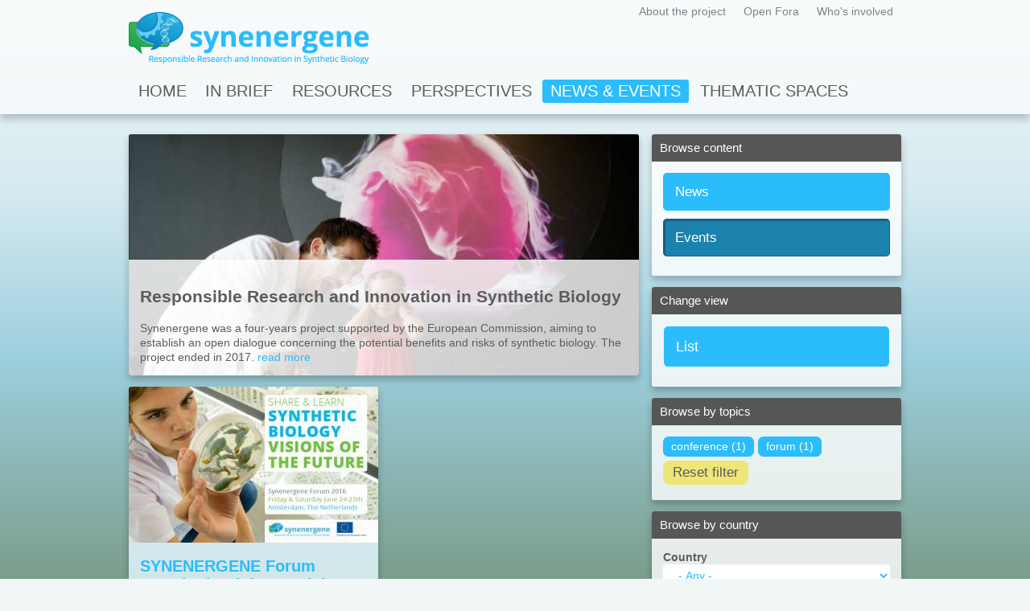

--- FILE ---
content_type: application/javascript
request_url: https://www.synenergene.eu/sites/all/themes/synenergene/js/usage1322.js?p5xtas
body_size: 6060
content:
(function ($, Drupal, window, document, undefined) {
Drupal.behaviors.my_custom_behavior = {
attach: function(context, settings) {


	function startisotope(container){

		var $container = container

		$container.isotope({
			itemSelector: '.iso',
			stamp: '.stamp',
			masonry: {
				columnWidth: '.grid-sizer',
				gutter:'.gutter-sizer',
				isFitWidth: false
			}
		});



	}




  if($('.socialshareprivacy-container').length > 0){
    $('.socialshareprivacy-container').socialSharePrivacy({
      services : {
        facebook : {
          'dummy_img' : '/sites/all/themes/synenergene/img/dummy_facebook.png'
        },
        twitter : {
          'dummy_img' : '/sites/all/themes/synenergene/img/dummy_twitter.png'
        },
        gplus : {
          'dummy_img' : '/sites/all/themes/synenergene/img/dummy_gplus.png'
        }
      },
      "lang_path" : "/sites/all/themes/synenergene/lang/",
      "language"  : "de"
    });
  }




		 $('textarea').autosize();   
		
		$('.messages').append('<a href="#" class="closemessage"><span>close</span></a>');
		$('a.closemessage').click(function(){
			$(this).parent().fadeOut();	
		})
	/* overview pager into isotope*/
		$('#content ul.pager').parent().addClass("iso tripplewidth")
	
			/* ausnahmen */
		$('.section-calendar #content ul.pager').parent().removeClass("iso tripplewidth")


			
		$('.pane-quotes-panel-pane-1 .item-list ul').addClass('slides');
		
		startflexslider()
		
		/* Loginfeld  & Suche */
		
	
		

	$("a.feed-icon").appendTo($(".socialsharelist")).addClass("footer_social_button");
		
		
	
 var	$container = $('.panel-panel-maincontainer');
	
	if($("body").hasClass("page-taxonomy-term")){
		$container = $('#content');
		$(".node_container").addClass("iso")
		$(".tabs-primary").addClass("iso tripplewidth")
		$(".term-listing-heading").addClass("iso")
	}
	
	
	$( ".stamp" ).prependTo($container);
	$('<div class="grid-sizer"></div>').prependTo($container);
	$('<div class="gutter-sizer"></div>').prependTo($container);
		
	startisotope($container)
		
		

		
		
		
		function startflexslider(){
			$('.pane-quotes-panel-pane-1 .item-list').flexslider({
				
				slideshow: true,
				smoothHeight: true,
				randomize:true,
				useCSS: false,
				slideshowSpeed: 10000,
				after: function(){
						startisotope($('.panel-panel-maincontainer'))
				}
			});
			
			$('.mainslider').flexslider({
				animation: "slide",
				slideshow: true,
				useCSS: false
			});
			
		}


		
		
		


	
		$('img').load(function() {
				
		});
		
		
			 	
	 	



$("body").css("opacity","1");



$(window).load(function() {
/*/////////////////////////////////////////////////////////////////*/
		
		
		
		$('img').error(function(){
			$(this).attr('src', 'http://netdna.webdesignerdepot.com/uploads/2014/01/featured10@wdd2x.jpg');
			//alert($(this).attr("height")+" - " + $(this).attr("width"))
		});
		
		
	
	
	startisotope($('.panel-panel-maincontainer'));
	
	
	/* falls aif comment im microbloggin geklickt wird, wird interval gestartet und layout neu sortiert */
	
	var refreshIntervalId
	var intervalcounter = 0
	$("a.fbss-comments-show-comment-form-link").click(function(){
		intervalcounter = 0;
		refreshIntervalId = setInterval(doLayout, 50);
		
	})
	
	
	function doLayout(){
		
		startisotope($('.panel-panel-maincontainer'));
		intervalcounter++
		console.log(intervalcounter);
		if(intervalcounter>5){
			clearInterval(refreshIntervalId);
			intervalcounter = 0;
		}
	}

	/* ENDE falls aif comment im microbloggin geklickt wird, wird interval gestartet und layout neu sortiert */
	
	/* sitemap */
	
	
	
	
	$("#footer-sitemap .user-menu .footer_links_user-menu").appendTo('#footer-sitemap .fs-block-content .main-menu');
	
		var sitemaptitle = $("#block-footer-sitemap-footer-sitemap h2.block-title").html();
		$("#block-footer-sitemap-footer-sitemap h2.block-title").html('<span class="blocktitlespan">'+sitemaptitle+'</span><span class="triangle"></span>')
		
		$('#block-footer-sitemap-footer-sitemap h2').click(function(){
				
			if($("#footer-sitemap").css("display") == "none"){
				$("#footer-sitemap").show()
				$(this).addClass("active")
			}else{
				$("#footer-sitemap").hide()
				$(this).removeClass("active")
			}
		})
		
	/* sitemap ENDE */
	
	/* piwik */
	
	$('#block-stats-block-2').appendTo('.node_container .node_container_article .node');
	
	/* piwik ende */
	
	/* popup */
		// $("body.not-logged-in #block-user-login").prependTo($('#page_top')).addClass("popup");
		// $("#block-search-form").prependTo($('#page_top')).addClass("popup");
		//
		//
		//
		
		//$('#aside').remove();
		

		//$('<li><a id="searchbutton" href="#">'+$("#block-search-form h2").text()+'</a></li>').prependTo($('.links__system_secondary_menu ul.links'))
	//$('<li><a id="loginbutton" href="#">'+$("body.not-logged-in #block-user-login h2").text()+'</a></li>').appendTo($('body.not-logged-in .links__system_secondary_menu ul.links'))	;
		
		// $("body.page-search #searchbutton").addClass("active-trail active")
		// $('#loginbutton').click(function(){
		//
		// 	openpagetop()
		// 	$("body.not-logged-in #page_top #block-user-login").css("display","block")
		// })
		//
		// $('#searchbutton').click(function(){
		// 	openpagetop()
		// 	$("#page_top #block-search-form").css("display","block")
		// })
		//
		// $('.popup').prepend('<a href="#" class="closeme"><span>close</span></a>');
		//
		// $('.popup .closeme').click(function(){
		// 	$(this).parent().fadeOut(500, function(){
		// 		closepagetop();
		// 	});
		// })
		//
		
		
		
		/* popup ENDE */
	
	
	
/*/////////////////////////////////////////////////////////////////*/
});
function openpagetop(){
	
	$("#page_top").css("top","0")
	$("#page_top").css("bottom","0")
	$("#page_top").css("left","0")
	$("#page_top").css("right","0")
	$("#page_top").css("background","rgba(255,255,255,0.8)")
}
function closepagetop(){
	
		$("#page_top").css("top","-500px")
		$("#page_top").css("bottom","100%")
		$("#page_top").css("left","0")
		$("#page_top").css("right","0")

}




}}; })(jQuery, Drupal, this, this.document);


